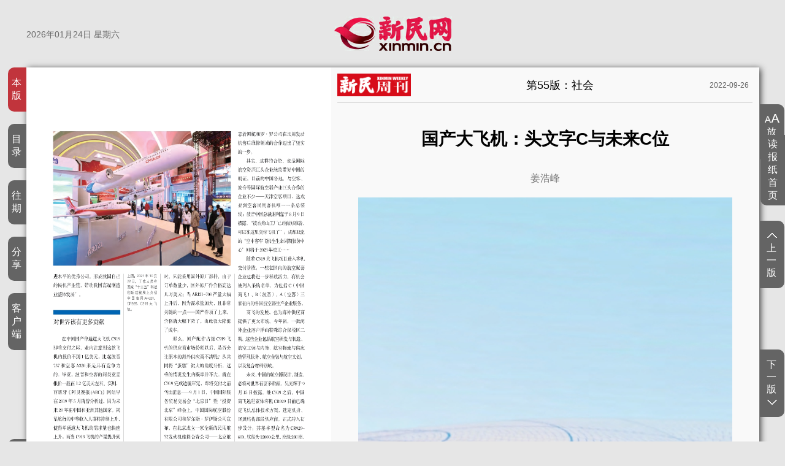

--- FILE ---
content_type: text/html; charset=utf-8
request_url: https://paper.xinmin.cn/html/xmzk/2022-09-26/55/29354.html
body_size: 16908
content:
<!-- 头部文件 start -->
<!doctype html>

<html lang="en">

<head>

  <meta charset="UTF-8">

  <title>国产大飞机：头文字C与未来C位 - 电子报详情页</title>

  <meta name="renderer" content="webkit">

  <meta http-equiv="X-UA-Compatible" content="IE=edge,chrome=1">

  <meta name="viewport" content="width=device-width, initial-scale=1, maximum-scale=1">

  <meta name="keywords" content="新民,新民网,新民晚报,新民晚报官网,数字报,新民数字报,新民网数字报,新民晚报数字报,新民周刊,东方体育日报,业主周刊,家庭周刊,"/>

  <meta name="description" content="新民网是新民晚报官方网站，强势新闻门户，以上海突发、财经、原创新闻为特色，采用文字、视频、播客、图片、直播等全媒体技术创新报道，另有当日新民晚报数字报纸和新民周刊数字杂志供应。"/>

  <meta name="apple-mobile-web-app-status-bar-style" content="black">

  <meta name="apple-mobile-web-app-capable" content="yes">

  <meta name="format-detection" content="telephone=no">

  <link rel="shortcut Icon" href="//image.xinmin.cn/favicon.ico">

  <link rel="stylesheet" href="/dianzibao/css/reset.css">

  <link rel="stylesheet" href="/dianzibao/css/app.css">

  <link rel="stylesheet" href="/dianzibao/css/jquery-ui.css">

  <link rel="stylesheet" href="/dianzibao/js/layui2/css/layui.css" media="all"/>

  <script type="text/javascript" src="/dianzibao/js/mapper.js"></script>

  <script type="text/javascript" src="/dianzibao/js/prototype.js"></script>

  <script src="//img0.xinmin.cn/web/xinmin/2018/js/jquery.min-2.2.4.js"></script>

  <script src="/dianzibao/js/jquery-ui.js"></script>

  <style>
  .ui-tooltip{background:#646464;border:2px solid #fff}.ui-tooltip{padding:10px 20px;color:white;border-radius:5px;font:bold 14px "Helvetica Neue",Sans-Serif;text-transform:uppercase;box-shadow:0 0 7px black;letter-spacing:1px}
  .gg-ding{width: 1195px;height: auto;overflow: hidden;zoom:1;clear:both;margin: 0 auto}
  /*20191102 by xyq*/
  .dzb-header-wrap{position: relative;}
  .dzb-header-wrap .back_home{position: absolute;display: block;width: 218px;height: 81px; left: 50%; top: 50%; margin-left: -109px; margin-top: -40px;}
  /*20191102 by xyq*/
  .newx-img-wrap {content:'';position: absolute;top:0;left:0;right:0;bottom:0;}
  </style>

</head>

<body>

<div class="gg-ding">
<!--Itsmore AdCode Start 20191024 by xyq-->
<!--Itsmore AdCode End-->
</div>

<header>

  <div class="dzb-header-wrap">

    <div class="dzb-date-wrap">2026年01月24日 星期六</div>

   

    <!--20191024 by xyq-->
    <a href="//www.xinmin.cn" target="_blank"  rel="noopener noreferrer" class="back_home"></a>
    <!--20191024 by xyq/-->

  </div>

</header>

<!-- 头图文件 end-->
<div class="dzb-enter-box dzb-enter-heng-box">
  <!--電子報導航-->
  <div class="dzb-enter-nav-box">
    <ul>
      <!-- 本版文件 start -->
      <li class="dzb-enter-nav-li active">
  <a href="javascript:;">本版</a>
  <div class="dzb-enter-nav-wrap dzb-enter-nav-benban-wrap hide">
    <div class="dzb-enter-opacity-box"></div>
    <div class="dzb-enter-wrap dzb-enter-benban-wrap">
      <h2>第55版：社会</h2>
      <div>
                <a href="/html/xmzk/2022-09-26/55/29354.html" title="国产大飞机：头文字C与未来C位">国产大飞机：头文字C与未来C位</a>
              </div>
    </div>
  </div>
</li>
      <!--本版文件 end-->

      <!-- 目录文件 start -->
      <li class="dzb-enter-nav-li">
  <a href="javascript:;">目录</a>
  <div class="dzb-enter-nav-wrap hide" style="width:auto;padding:10px;">
    <div class="dzb-enter-opacity-box"></div>
    <div class="dzb-enter-wrap dzb-enter-mulu-wrap">
            <div style="min-height:435px;overflow:hidden">
                    <div class="dzb-enter-mulu-wrap-nav">
            <a href='/html/xmzk/2022-09-26/1/29301.html' title="第1版:封面">第1页:封面</a>
          </div>
                    <div class="dzb-enter-mulu-wrap-nav">
            <a href='/html/xmzk/2022-09-26/3/29302.html' title="第3版:新民一周">第3页:新民一周</a>
          </div>
                    <div class="dzb-enter-mulu-wrap-nav">
            <a href='/html/xmzk/2022-09-26/6/29303.html' title="第6版:封面报道">第6页:封面报道</a>
          </div>
                    <div class="dzb-enter-mulu-wrap-nav">
            <a href='/html/xmzk/2022-09-26/7/29304.html' title="第7版:封面报道">第7页:封面报道</a>
          </div>
                    <div class="dzb-enter-mulu-wrap-nav">
            <a href='/html/xmzk/2022-09-26/8/29305.html' title="第8版:封面报道">第8页:封面报道</a>
          </div>
                    <div class="dzb-enter-mulu-wrap-nav">
            <a href='/html/xmzk/2022-09-26/9/29306.html' title="第9版:封面报道">第9页:封面报道</a>
          </div>
                    <div class="dzb-enter-mulu-wrap-nav">
            <a href='/html/xmzk/2022-09-26/10/29307.html' title="第10版:封面报道">第10页:封面报道</a>
          </div>
                    <div class="dzb-enter-mulu-wrap-nav">
            <a href='/html/xmzk/2022-09-26/11/29308.html' title="第11版:封面报道">第11页:封面报道</a>
          </div>
                    <div class="dzb-enter-mulu-wrap-nav">
            <a href='/html/xmzk/2022-09-26/12/29309.html' title="第12版:封面报道">第12页:封面报道</a>
          </div>
                    <div class="dzb-enter-mulu-wrap-nav">
            <a href='/html/xmzk/2022-09-26/13/29310.html' title="第13版:封面报道">第13页:封面报道</a>
          </div>
                    <div class="dzb-enter-mulu-wrap-nav">
            <a href='/html/xmzk/2022-09-26/14/29311.html' title="第14版:封面报道">第14页:封面报道</a>
          </div>
                    <div class="dzb-enter-mulu-wrap-nav">
            <a href='/html/xmzk/2022-09-26/15/29312.html' title="第15版:封面报道">第15页:封面报道</a>
          </div>
                    <div class="dzb-enter-mulu-wrap-nav">
            <a href='/html/xmzk/2022-09-26/16/29313.html' title="第16版:封面报道">第16页:封面报道</a>
          </div>
                    <div class="dzb-enter-mulu-wrap-nav">
            <a href='/html/xmzk/2022-09-26/17/29314.html' title="第17版:封面报道">第17页:封面报道</a>
          </div>
                    <div class="dzb-enter-mulu-wrap-nav">
            <a href='/html/xmzk/2022-09-26/18/29315.html' title="第18版:封面报道">第18页:封面报道</a>
          </div>
                    <div class="dzb-enter-mulu-wrap-nav">
            <a href='/html/xmzk/2022-09-26/19/29316.html' title="第19版:封面报道">第19页:封面报道</a>
          </div>
                    <div class="dzb-enter-mulu-wrap-nav">
            <a href='/html/xmzk/2022-09-26/20/29317.html' title="第20版:封面报道">第20页:封面报道</a>
          </div>
                    <div class="dzb-enter-mulu-wrap-nav">
            <a href='/html/xmzk/2022-09-26/21/29318.html' title="第21版:封面报道">第21页:封面报道</a>
          </div>
                    <div class="dzb-enter-mulu-wrap-nav">
            <a href='/html/xmzk/2022-09-26/22/29319.html' title="第22版:封面报道">第22页:封面报道</a>
          </div>
                    <div class="dzb-enter-mulu-wrap-nav">
            <a href='/html/xmzk/2022-09-26/23/29320.html' title="第23版:封面报道">第23页:封面报道</a>
          </div>
                    <div class="dzb-enter-mulu-wrap-nav">
            <a href='/html/xmzk/2022-09-26/24/29321.html' title="第24版:封面报道">第24页:封面报道</a>
          </div>
                    <div class="dzb-enter-mulu-wrap-nav">
            <a href='/html/xmzk/2022-09-26/25/29322.html' title="第25版:封面报道">第25页:封面报道</a>
          </div>
                    <div class="dzb-enter-mulu-wrap-nav">
            <a href='/html/xmzk/2022-09-26/26/29323.html' title="第26版:封面报道">第26页:封面报道</a>
          </div>
                    <div class="dzb-enter-mulu-wrap-nav">
            <a href='/html/xmzk/2022-09-26/27/29324.html' title="第27版:封面报道">第27页:封面报道</a>
          </div>
                    <div class="dzb-enter-mulu-wrap-nav">
            <a href='/html/xmzk/2022-09-26/28/29325.html' title="第28版:封面报道">第28页:封面报道</a>
          </div>
                    <div class="dzb-enter-mulu-wrap-nav">
            <a href='/html/xmzk/2022-09-26/29/29326.html' title="第29版:封面报道">第29页:封面报道</a>
          </div>
                    <div class="dzb-enter-mulu-wrap-nav">
            <a href='/html/xmzk/2022-09-26/30/29327.html' title="第30版:封面报道">第30页:封面报道</a>
          </div>
                    <div class="dzb-enter-mulu-wrap-nav">
            <a href='/html/xmzk/2022-09-26/31/29328.html' title="第31版:封面报道">第31页:封面报道</a>
          </div>
                    <div class="dzb-enter-mulu-wrap-nav">
            <a href='/html/xmzk/2022-09-26/32/29329.html' title="第32版:广域/读家">第32页:广域/读家</a>
          </div>
                    <div class="dzb-enter-mulu-wrap-nav">
            <a href='/html/xmzk/2022-09-26/33/29330.html' title="第33版:广域/读家">第33页:广域/读家</a>
          </div>
                    <div class="dzb-enter-mulu-wrap-nav">
            <a href='/html/xmzk/2022-09-26/34/29334.html' title="第34版:广域/七日谈">第34页:广域/七日谈</a>
          </div>
                    <div class="dzb-enter-mulu-wrap-nav">
            <a href='/html/xmzk/2022-09-26/35/29335.html' title="第35版:广域/观察家">第35页:广域/观察家</a>
          </div>
                    <div class="dzb-enter-mulu-wrap-nav">
            <a href='/html/xmzk/2022-09-26/36/29336.html' title="第36版:广域/漫漫谈">第36页:广域/漫漫谈</a>
          </div>
                    <div class="dzb-enter-mulu-wrap-nav">
            <a href='/html/xmzk/2022-09-26/37/29337.html' title="第37版:广域/漫漫谈">第37页:广域/漫漫谈</a>
          </div>
                    <div class="dzb-enter-mulu-wrap-nav">
            <a href='/html/xmzk/2022-09-26/38/29338.html' title="第38版:广域/城与事">第38页:广域/城与事</a>
          </div>
                    <div class="dzb-enter-mulu-wrap-nav">
            <a href='/html/xmzk/2022-09-26/39/29340.html' title="第39版:广域/城与事">第39页:广域/城与事</a>
          </div>
                    <div class="dzb-enter-mulu-wrap-nav">
            <a href='/html/xmzk/2022-09-26/40/29341.html' title="第40版:世界这一周·人物">第40页:世界这一周·人物</a>
          </div>
                    <div class="dzb-enter-mulu-wrap-nav">
            <a href='/html/xmzk/2022-09-26/41/29342.html' title="第41版:世界这一周·人物">第41页:世界这一周·人物</a>
          </div>
                    <div class="dzb-enter-mulu-wrap-nav">
            <a href='/html/xmzk/2022-09-26/44/29343.html' title="第44版:文化">第44页:文化</a>
          </div>
                    <div class="dzb-enter-mulu-wrap-nav">
            <a href='/html/xmzk/2022-09-26/45/29344.html' title="第45版:文化">第45页:文化</a>
          </div>
                    <div class="dzb-enter-mulu-wrap-nav">
            <a href='/html/xmzk/2022-09-26/46/29345.html' title="第46版:文化">第46页:文化</a>
          </div>
                    <div class="dzb-enter-mulu-wrap-nav">
            <a href='/html/xmzk/2022-09-26/47/29346.html' title="第47版:文化">第47页:文化</a>
          </div>
                    <div class="dzb-enter-mulu-wrap-nav">
            <a href='/html/xmzk/2022-09-26/48/29347.html' title="第48版:文化">第48页:文化</a>
          </div>
                    <div class="dzb-enter-mulu-wrap-nav">
            <a href='/html/xmzk/2022-09-26/49/29348.html' title="第49版:文化">第49页:文化</a>
          </div>
                    <div class="dzb-enter-mulu-wrap-nav">
            <a href='/html/xmzk/2022-09-26/50/29349.html' title="第50版:社会">第50页:社会</a>
          </div>
                    <div class="dzb-enter-mulu-wrap-nav">
            <a href='/html/xmzk/2022-09-26/51/29350.html' title="第51版:社会">第51页:社会</a>
          </div>
                    <div class="dzb-enter-mulu-wrap-nav">
            <a href='/html/xmzk/2022-09-26/52/29351.html' title="第52版:社会">第52页:社会</a>
          </div>
                    <div class="dzb-enter-mulu-wrap-nav">
            <a href='/html/xmzk/2022-09-26/53/29352.html' title="第53版:社会">第53页:社会</a>
          </div>
                    <div class="dzb-enter-mulu-wrap-nav">
            <a href='/html/xmzk/2022-09-26/54/29353.html' title="第54版:社会">第54页:社会</a>
          </div>
                    <div class="dzb-enter-mulu-wrap-nav">
            <a href='/html/xmzk/2022-09-26/55/29354.html' title="第55版:社会">第55页:社会</a>
          </div>
                    <div class="dzb-enter-mulu-wrap-nav">
            <a href='/html/xmzk/2022-09-26/56/29355.html' title="第56版:碳达峰中和">第56页:碳达峰中和</a>
          </div>
                    <div class="dzb-enter-mulu-wrap-nav">
            <a href='/html/xmzk/2022-09-26/57/29356.html' title="第57版:碳达峰中和">第57页:碳达峰中和</a>
          </div>
                    <div class="dzb-enter-mulu-wrap-nav">
            <a href='/html/xmzk/2022-09-26/58/29357.html' title="第58版:碳达峰中和">第58页:碳达峰中和</a>
          </div>
                    <div class="dzb-enter-mulu-wrap-nav">
            <a href='/html/xmzk/2022-09-26/59/29358.html' title="第59版:碳达峰中和">第59页:碳达峰中和</a>
          </div>
                    <div class="dzb-enter-mulu-wrap-nav">
            <a href='/html/xmzk/2022-09-26/60/29359.html' title="第60版:碳达峰中和">第60页:碳达峰中和</a>
          </div>
                    <div class="dzb-enter-mulu-wrap-nav">
            <a href='/html/xmzk/2022-09-26/61/29360.html' title="第61版:碳达峰中和">第61页:碳达峰中和</a>
          </div>
                    <div class="dzb-enter-mulu-wrap-nav">
            <a href='/html/xmzk/2022-09-26/62/29361.html' title="第62版:碳达峰中和">第62页:碳达峰中和</a>
          </div>
                    <div class="dzb-enter-mulu-wrap-nav">
            <a href='/html/xmzk/2022-09-26/63/29362.html' title="第63版:碳达峰中和">第63页:碳达峰中和</a>
          </div>
                    <div class="dzb-enter-mulu-wrap-nav">
            <a href='/html/xmzk/2022-09-26/64/29363.html' title="第64版:碳达峰中和">第64页:碳达峰中和</a>
          </div>
                    <div class="dzb-enter-mulu-wrap-nav">
            <a href='/html/xmzk/2022-09-26/65/29364.html' title="第65版:碳达峰中和">第65页:碳达峰中和</a>
          </div>
                    <div class="dzb-enter-mulu-wrap-nav">
            <a href='/html/xmzk/2022-09-26/66/29365.html' title="第66版:碳达峰中和">第66页:碳达峰中和</a>
          </div>
                    <div class="dzb-enter-mulu-wrap-nav">
            <a href='/html/xmzk/2022-09-26/67/29366.html' title="第67版:碳达峰中和">第67页:碳达峰中和</a>
          </div>
                    <div class="dzb-enter-mulu-wrap-nav">
            <a href='/html/xmzk/2022-09-26/68/29367.html' title="第68版:碳达峰中和">第68页:碳达峰中和</a>
          </div>
                    <div class="dzb-enter-mulu-wrap-nav">
            <a href='/html/xmzk/2022-09-26/69/29368.html' title="第69版:碳达峰中和">第69页:碳达峰中和</a>
          </div>
                    <div class="dzb-enter-mulu-wrap-nav">
            <a href='/html/xmzk/2022-09-26/70/29369.html' title="第70版:健康">第70页:健康</a>
          </div>
                    <div class="dzb-enter-mulu-wrap-nav">
            <a href='/html/xmzk/2022-09-26/71/29370.html' title="第71版:健康">第71页:健康</a>
          </div>
                    <div class="dzb-enter-mulu-wrap-nav">
            <a href='/html/xmzk/2022-09-26/72/29371.html' title="第72版:健康">第72页:健康</a>
          </div>
                    <div class="dzb-enter-mulu-wrap-nav">
            <a href='/html/xmzk/2022-09-26/73/29372.html' title="第73版:健康">第73页:健康</a>
          </div>
                    <div class="dzb-enter-mulu-wrap-nav">
            <a href='/html/xmzk/2022-09-26/74/29373.html' title="第74版:专栏/南辕北辙">第74页:专栏/南辕北辙</a>
          </div>
                    <div class="dzb-enter-mulu-wrap-nav">
            <a href='/html/xmzk/2022-09-26/76/29374.html' title="第76版:专栏/九层塔">第76页:专栏/九层塔</a>
          </div>
                    <div class="dzb-enter-mulu-wrap-nav">
            <a href='/html/xmzk/2022-09-26/77/29375.html' title="第77版:专栏/花花世界">第77页:专栏/花花世界</a>
          </div>
                    <div class="dzb-enter-mulu-wrap-nav">
            <a href='/html/xmzk/2022-09-26/78/29376.html' title="第78版:艺术">第78页:艺术</a>
          </div>
                    <div class="dzb-enter-mulu-wrap-nav">
            <a href='/html/xmzk/2022-09-26/79/29378.html' title="第79版:读书">第79页:读书</a>
          </div>
                    <div class="dzb-enter-mulu-wrap-nav">
            <a href='/html/xmzk/2022-09-26/80/29380.html' title="第80版:影视">第80页:影视</a>
          </div>
                </div>
          </div>
  </div>
</li>
<script>
$('.dzb-enter-mulu-wrap-nav a').each(function(i,el){
  if(i>14 && i<=29){
    $('.dzb-enter-mulu-wrap').css({'width':'380px'});
  }else if(i>29 && i<=44){
    $('.dzb-enter-mulu-wrap').css({'width':'570px'});
  }else if(i>44 && i<=59){
    $('.dzb-enter-mulu-wrap').css({'width':'760px'});
  }else if(i>59 && i<=74){
    $('.dzb-enter-mulu-wrap').css({'width':'950px'});
  }else if(i>74){
    $('.dzb-enter-mulu-wrap').css({'width':'1140px'});
  }
});
</script>
      <!-- 目录文件 end-->

      <!-- 往期、分享、客户端文件 start -->
      <li class="dzb-enter-nav-li">

  <a href="javascript:;">往期</a>

  <div class="dzb-enter-nav-wrap dzb-enter-nav-date-wrap hide">

    <div class="dzb-enter-opacity-box"></div>

    <div class="dzb-enter-wrap dzb-enter-wangqi-wrap">

      <div>

        <div id="wangqi" class="dzb-date-box"></div>

      </div>

    </div>

  </div>

</li>

<li class="dzb-enter-nav-li">

	<a href="javascript:;">分享</a>

	<div class="dzb-enter-nav-wrap dzb-enter-nav-share-wrap hide">

	  <div class="dzb-enter-opacity-box dzb-enter-opacity-share-box"></div>

	  <div class="dzb-enter-share-wrap">

	    <div>

	      <!--<a href="javascript:;" title="微信分享" class="dzb-share-btn dzb-share-wx-btn" data-url=""></a>-->

	      <a href="javascript:;" title="新浪分享" class="dzb-share-btn dzb-share-xinlang-btn" onclick="shareTo('sina')"></a>

              <a href="javascript:;" title="QQ空间分享" class="dzb-share-btn dzb-share-qq-btn" onclick="shareTo('qzone')"></a>

	    </div>

	  </div>

	</div>

</li>

<li class="dzb-enter-nav-li">

	<a href="javascript:;">客户端</a>

	<div class="dzb-enter-nav-wrap dzb-enter-nav-erweima-wrap hide">

	  <div class="dzb-enter-opacity-box dzb-enter-opacity-share-box"></div>

	  <div class="dzb-enter-erweima-wrap">

	    <div>

	      <img src="/dianzibao/images/xinmin_erweima.png" alt="" class="dzb-enter-erweima-box">

	    </div>

	  </div>

	</div>

</li>

<li class="dzb-enter-nav-li dzb-history-btn">

  	
  	<a href="//xmzk.xinmin.cn/html/2018-12/31/node_1.htm" target="_blank"  rel="noopener noreferrer">历史数据</a>

  	
</li>
      <!-- 往期、分享、客户端文件 end-->      
    </ul>
  </div>
  <!--電子報紙-->
  <div class="layui-row">
    <div class="dzb-heng-img-wrap layui-col-xs5">
      <div class="dzb-heng-img">
        <img class="mapper iopacity50 icolorcc6666 noborder" useMap="#PagePicMap" src="//img1.xinmin.cn/xmzk/2022-09-26/page_550926.jpg"
             id="page_img">
        <map id="PagePicMap" name="PagePicMap">
                    
         
          <area shape='polygon' xy='[{"x":"104","y":"278"},{"x":"1587","y":"278"},{"x":"1587","y":"2066"},{"x":"104","y":"2066"}]'  coords='' alt='国产大飞机：头文字C与未来C位' href='/html/xmzk/2022-09-26/55/29354.html' title='国产大飞机：头文字C与未来C位'>
                  </map>
      </div>
    </div>
    <!--電子報詳情-->
    <div class="dzb-enter-info-box dzb-heng-info-box layui-col-xs7">
      
      <div class="dzb-enter-banmian-box">
        <div class="dzb-banmian-logo-box">
                    <img src="/dianzibao/images/zhoukan.png" alt="" class="dzb-banmian-logo" width="120" height="37">
                  </div>
        <span class="dzb-banmian-title">第55版：社会</span>
        <span class="dzb-banmian-date">2022-09-26</span>
      </div>
      <div class="dzb-enter-desc-box dzb-enter-heng-desc-box">
        <span class="dzb-special-title-box"></span>
        <h2 class="dzb-title-box">国产大飞机：头文字C与未来C位</h2>
        <span class="dzb-sub-title-box"></span>
        <span class="dzb-author-box">姜浩峰</span>
        <p class="dzb-img-box">
                    
            <img src="//img1.xinmin.cn/xmzk/2022-09-26/500926_p11.jpg" alt="">
            <p style="padding: 3px">下图：C919飞机首次降落在北京首都国际机场。</p>
                      
            <img src="//img1.xinmin.cn/xmzk/2022-09-26/510926_p2.jpg" alt="">
            <p style="padding: 3px"></p>
                      
            <img src="//img1.xinmin.cn/xmzk/2022-09-26/520926_p22.jpg" alt="">
            <p style="padding: 3px"></p>
                      
            <img src="//img1.xinmin.cn/xmzk/2022-09-26/530926_p12.jpg" alt="">
            <p style="padding: 3px">上图：9月19日，两架国产C919客机停靠在北京首都国际机场停机坪。</p>
                      
            <img src="//img1.xinmin.cn/xmzk/2022-09-26/540926_p18.jpg" alt="">
            <p style="padding: 3px">左图：9月6日，湖北省襄阳市，吴光辉（右一）进行转场训练前准备。</p>
                      
            <img src="//img1.xinmin.cn/xmzk/2022-09-26/550926_p13.jpg" alt="">
            <p style="padding: 3px">上图：2021年10月22日，工作人员在国家“十三五”科技创新成就展上介绍中国商用ARJ21、CR929、C919大  飞机。</p>
                    </p>
        <p class="dzb-desc-box">    中国商飞已完成C919大飞机取证前的试飞任务，今年内将取得民航的适航证，并交付给首家客户东航。<br/><br/>    主笔｜姜浩峰<br/><br/>    “传统设计方法很难满足未来飞机发展需要，引入人工智能后，计算结果相当，花费时间为传统超算的1/20—1/30。”9月15日，在2022世界设计之都大会开幕式上，吴光辉如此说。这位中国工程院院士、中国商用飞机有限责任公司（以下简称“中国商飞”）首席科学家、C919 大型客机系列型总设计师同时披露，中国商飞已完成C919大飞机取证前的试飞任务，今年内将取得民航的适航证，并交付给首家客户东航。<br/><br/>    从吴光辉的话中不难看出，国产大飞机C919终于临近交付。而这款头文字C的单通道大飞机，未来是否有机会与头文字B的波音737、头文字A的空客A-320相媲美，共同分享更大的市场蛋糕呢？如吴光辉所言，引入人工智能之后的中国飞行器设计，是否会加快进度，给人以更大惊喜呢？<br/><br/>    得到的“蛋糕”有多大<br/><br/>    9月13日，两架C919飞机——编号分别为B-001F和B-001J，于9时6分和9时40分从上海浦东国际机场相继起飞，分别于10时51分和11时24分到达北京首都国际机场。此际，有媒体就报道称，“按照目前的计划，年底前首架机也将交付给第一家运营商中国东方航空股份有限公司，而东航方面可能会将新机首次投入运营的时间放在2023年第一季度”。<br/><br/>    这样的判断是有依据的。今年5月10日晚间，上市公司东方航空发布公告称，将拟向不超过35名特定投资者非公开发行股票，募集资金总额不超过150亿元，其中控股股东中国东航集团拟认购不低于50亿元。<br/><br/>    这笔钱用来派什么用场呢？《新民周刊》记者注意到，其中105亿元将用于引进38架飞机项目，其他近45亿元拟用于补充流动资金。东航表示，这次募集资金，“为公司业务发展提供坚实保障，同时响应国产大飞机国家战略，提升航空载运能力，改善资本结构，提高抗风险能力和财务稳健性”。<br/><br/>    单看东航本次宣布引进的38架预计2022年至2024年交付的飞机，就能看出何谓“响应国产大飞机国家战略”——这38架飞机中，超过七成为国产飞机，其中4架国产大飞机C919、24架国产支线飞机ARJ21-700。C919飞机单价也首次披露——其目录单价为0.99亿美元，以当时1美元兑换6.6元人民币换算，则为6.53亿元人民币。尽管此后人民币比美元汇率有所浮动，但业界相信，根据惯例，中国商飞与东航之间的协议中是约定了支付方式的。<br/><br/>    且看东航2021年年报，又能看出端倪——计划2022年、2023年持续引进双通道宽体大飞机波音787、空客A350，两者相加有18架之多。而在与C919机型大小、载客量、航程上比较接近的飞机中，将退出17架波音737飞机，而无新引进该机型。倒是空客A320——既有退出11架，又有引进35架。<br/><br/>    比之35架空客来，东航第一步引进的C919飞机，数量上并不算大，可毫无疑问，已经挤进了原本波音、空客所占领的单通道飞机市场。<br/><br/>    记者从中国商飞网站上看到，2021年，中国东航与中国商飞签署了首批5架C919大型客机购机合同。而东航的公告只显示了4架C919的交付。那么，中国商飞网站上的“5架”和东航公告里的“4架”是否一回事？是否有出入呢？民航专家林智杰表示：“中国东航5月份募资引进的38架飞机不是新订单，是因募资需写明用途，将已经下单尚未交付的飞机列出。根据中国东航已披露的机队规划与采购合同，此次募资引进的ARJ21-700飞机与C919飞机数量均在采购范畴内。”如此看来，东航称即将交付的4架C919飞机，是与商飞签订的5架机购机合同的一部分。至于第5架C919何时交付，有待披露。而未来，东航必将购入更多C919飞机。东航新近披露的半年报显示， 2023年将再引进4架C919飞机就是证明。<br/><br/>    从此前情况看——东航引入中国商飞设计制造的ARJ21飞机后，主要给东航旗下的一二三航空运营。截至2021年末，一二三航空共运营ARJ21机型飞机合计7架。当新增的24架ARJ21-700飞机到货后，意味着一二三航空机队规模增长约三倍。东航如此扩充一二三航空的机队，并非无的放矢。从机场建设的进程看，近年来我国新建机场多位于中西部地区及东部地区中小型城市。我国民航十四五规划明确，至2025年我国民航机场数量将达到270个，新建机场仍主要集中于中西部地区及东部地区中小型城市，进一步推升支线航空市场发展空间。亦有研究报告显示，2022年夏秋航季，全国支线机场周计划航班量超过2.4万架次，同比增长11.2%，航空公司持续在支线机场投放运力，对支线飞机的需求在增加。<br/><br/>    C919飞机市场前景同样可看好。这款单通道大型客机，座级158座至168座，比ARJ21-700高约一倍；航程约4000公里，比ARJ21-700略远。如果某个支线航班客流量大，大可以用C919机型替代ARJ21-700。C919的用途当然不止如此。据悉，东航计划将首批获得的C919客机交由其上海总部基地接管运营，并率先投入上海、北京、昆明、西安四大核心城市，广州、深圳、成都、厦门、南京、杭州、青岛、武汉八大关键市场的运营之中。<br/><br/>    航空专家肖治垣在《中国民航运输业的未来》一文中分析称，“‘十四五’期间，要全力构建以骨干网、基础网为支撑的国内航线网络”。相应来说，150座级的飞机之需求是非常大的。这也是东航引进飞机中，以单品来看，空客A320引进数量最多的原因。而未来，随着C919机型逐渐成熟，其用途更广。肖治垣称，接下来中国民航产业将深耕东南亚和东北亚市场，稳步拓展西亚、中亚、南亚等市场，构建周边航空运输圈。同时有序提升共建“一带一路”六大国际经济合作走廊航线网络的通达性，其包括新亚欧大陆桥、中蒙俄、中国—中亚—西亚、中国—中南半岛、中巴和孟中印缅等航线网络。这些“空中丝绸之路”的建设，很可能是C919飞出国门的第一步。<br/><br/>    中国商飞网站显示，当前C919飞机累计拥有28家客户815架订单。其中国航、东航、南航三大航订单数量共60架，国内航司方面包括海南航空、四川航空、河北航空、幸福航空，还包括国内18家航空租赁公司。C919还获得了德国普仁航空、泰国都市航空两家国外航司以及一家国外航空租赁公司美国GECAS公司的订单。同时有消息称，中国商飞已为C919飞机向欧洲航空安全局（EASA）提出适航申请，为潜在的出口订单做准备，并获得了EASA的受理。<br/><br/>    资本市场对C919飞机的市场前景是相当看好的。在两架C919飞赴北京以后，9月13日午后，国产大飞机概念股拉升上行，通达股份、润贝航科、立航科技涨停，航亚科技涨逾8%，炼石航空、楚江新材、航发科技等个股集体上涨……<br/><br/>    打开大产业链空间<br/><br/>    “2022年，大飞机项目将由研制阶段逐步转入产业化阶段。”今年2月7日，中国商飞董事长贺东风在公司干部大会上表示，“当前任务叠加、矛盾交织、形势紧迫，无论遇到什么困难，都要坚持把大飞机搞上去，要保持战略定力，用战略上的坚定性应对环境的不确定性。”<br/><br/>    环境的不确定性确实真实存在。譬如此后的上海疫情封控情况。特别是中国商飞型号副总设计师、复材中心副主任孟庆功在抗疫期间过劳去世。<br/><br/>    但总体上，C919飞机项目在上海疫情封控期间也在推进。5月14日6时52分,编号为B-001J的C919飞机从上海浦东机场第4跑道起飞,于9时54分安全降落。当时新华社评论称，这“标志着中国商飞公司即将交付首家用户的首架C919大飞机首次飞行试验圆满完成”。当9月13日，此架飞机与编号为B-001F的同型机一起飞赴北京首都国际机场的时候，国海证券分析称，中国民用飞机的万亿级的产业链或逐渐打开。<br/><br/>    从产业链角度来分析，大型客机的产业链长度长、复杂度高，将制造环节进行价值拆分之后就能看到，机体制造、发动机、机载设备分别占比30%—35%、20%—25%、25%—30%，其余系统如内饰等占比10%—15%。单以C919飞机为例，其不仅仅是主制造商中国商飞一家在产业链里扑腾。譬如中国航空工业集团主要参与飞机的机械制造环节，如C919的机身由洪都、成飞、西飞、航天海鹰等制造，其中机头部件是由中航工业成飞民机生产等。<br/><br/>    C919的总装放在上海飞机制造有限公司。该公司前身为上海飞机制造厂，曾研制我国第一款大客机运—10。1985年，上海航空工业公司与美国麦道公司签订协议，合作生产MD—82大型客机，首架飞机于1987年7月交付使用，前后交付了20多架。2018年9月，时任中国商飞公司系统工程专业总师、C919飞机需求管理系统设计师李浩敏曾在重庆科技馆举办的“我叫中国造”科技·人文大讲坛上讲述到这段往事。李浩敏回忆，1984年，上海汽车制造厂与德国大众成立合资企业，开启了桑塔纳模式。“航空工业也希望飞机领域能借鉴这种模式，他们选择的合作方是美国麦道公司，试图把麦道的MD—82飞机引入中国生产，打造成民航业的桑塔纳。”虽然后来，麦道被波音兼并，上海麦道项目没有像桑塔纳那样成为一种工业商业领域的奇迹，但其本身也为中国的大飞机项目保存了一些血脉、技术积累。<br/><br/>    早在中国商飞将总部设在上海之初，《新民周刊》记者就曾了解到，正是基于上海的这些基础和经验，国家在产业布局时才将商用大飞机项目总部落子上海。“但即便那时候——C919立项之初的2009年，据称国产化率目标仅为10%。”航空业观察者张仲麟说，“其中一个很大的原因在于——当时的国内航空制造业还是较为薄弱的。撑不起整个大飞机的产业链。连最为基础的铆钉都要到2013年才获得适航认证可以在C919上使用，而时至今日情况又发生了很大的变化。”确实，如果回看2009年的时候，中国尽管早已具备了门类较为齐全的工业体系，还是排名美国、日本之后的世界第三经济体。可当时，中国的高铁网络还远未发达，动车组还主要依靠引进技术生产；中国造船工业也还没有完全起来，譬如大型邮轮制造，还几乎没有启动；中国自主品牌的汽车也不似如今这样实现了规模化出口。一如高铁上马带动了中国高铁技术的进步、家用汽车的普及带动了国产汽车的增多，因为C919大飞机项目的立项、建设，也带动了产业链的发展。<br/><br/>    譬如轮胎——长期以来，国内航空轮胎市场长期被欧美日企业所占据，如：法国的米其林、日本的普利司通、英国的邓禄普、美国的固特异。记者在一份早期的C919供应商名单里看到来自美国的霍尼韦尔的轮胎。但如今，昊华科技在2021年12月应对投资者问询中证实，其下属的曙光院参与了C919的轮胎国产化研制。也由此确定了C919下一步会有国产化轮胎。<br/><br/>    张仲麟认为：“国产的不行的时候，就只能用国外的。但国外厂商如果想参与C919项目，就得进行合资。而国内产品如果能满足要求。那就进入供应商清单，让C919用上国产部件。”<br/><br/>    在C919飞机即将交付之际，中航证券分析称，“民机领域未来长期的投资机会在于国产化提升空间较大的领域，如高端加工、动力系统、机载系统等，通过吸收转化国内外先进技术及自主研发，伴随着国产大飞机产业的成长和壮大，在这些领域，国内会诞生一批具有国际先进水平的优秀公司，形成我国自己的民机产业链，带动我国高端制造业整体发展”。<br/><br/>    对世界该有更多贡献<br/><br/>    在中国国产单通道大飞机C919即将交付之际，业内注意到这款飞机的报价不到1亿美元，比起波音737和空客A320来是具有竞争力的。毕竟，波音和空客的同类竞品报价一般在1.2亿美元左右。实则，西班牙《阿贝赛报(ABC)》网站早在2019年5月就曾分析过，因为未来20年在中国和亚洲其他国家，渴望旅行的中等收入人群将持续上升，使得单通道大飞机的需求量也快速上升。而当C919飞机的产量提升到一定规模，其售价还有可能进一步下降。<br/><br/>    以ARJ21-700的发动机反推支架为例，就能说明这一情况为何会发生。在ARJ21-700早期产量较少时，只能采用国外原厂部件，由于订单数量少，国外原厂件价格高达几万美元；当ARJ21-700产量大幅上升后，因为需求量加大，且非常关键的一点——国产件顶了上来，价格就大幅下降了。由此极大降低了成本。<br/><br/>    那么，国产配件占据C919飞机的供应商市场份额以后，是否会让原本的海外供应商不满呢？从共同将“蛋糕”做大的角度分析，这样的情况发生的概率并不大。就在C919完成适航审定，即将交付之前传出消息——9月1日，中国国际服务贸易交易会“北京日”暨“投资北京”峰会上，中国国际航空股份有限公司和罗尔斯·罗伊斯公司宣布，在北京成立一家全新的民用航空发动机维修合资公司——北京航空发动机维修有限公司（英文简称BAESL）。BAESL是罗尔斯·罗伊斯公司全球维修网络的中国大陆第一家、全球第四家遄达系列民用涡扇发动机合资维修公司，其组建标志着国航和罗·罗公司在民用发动机售后维修领域的合作迈出了坚实的一步。<br/><br/>    其实，这样的合资，也是国际航空资深巨头企业继续看好中国的明证。目前的中国各地，与空客、波音等国际航空器产业巨头合作的企业不少——天津空客项目，达成亚洲空客民用客机唯一一条总装线；波音中国总裁谢利嘉于8月9日披露，“波音舟山工厂已经做好准备，可以在这里交付飞机了”；成都双流的“空中客车飞机全生命周期服务中心”则将于2023年竣工……<br/><br/>    随着C919大飞机项目进入客机交付阶段，一些在国内的航空配套企业也将进一步释放活力，有机会被列入采购名单，为包括C（中国商飞）、B（波音）、A（空客）三家在内的各国航空器生产企业服务。<br/><br/>    商飞的发展，也为海外供应商提供了更大市场。今年初，一批海外企业落户洋山特殊综合保税区二期。这些企业包括航空研发与制造、航空工装与内饰、航空物流与供应链管理服务、航空金融与航空文创，以及复合材料领域。<br/><br/>    未来，中国的航空器设计、制造，必将对世界有更多贡献。吴光辉于9月15日披露，继C919之后，中国商飞远程宽体客机CR929目前已确定飞机总体技术方案，选定机身、尾翼结构部段供应商，正式转入初步设计。其基本型命名为CR929-600，航程为12000公里，座级280座。此外还有缩短型和加长型，分别命名为CR929-500和CR929-700。而未来，引入人工智能的中国飞行器设计，会带给世界什么样的新贡献，亦值得期待……<br/><br/>    C919/7年历程<br/><br/>    C919大型客机从总装下线到完成取证试飞耗时近7年。<br/><br/>    2015年11月2日<br/><br/>    C919首架机在浦东基地正式总装下线。<br/><br/>    2016年12月25日<br/><br/>    C919飞机首架机交付试飞中心。<br/><br/>    2017年5月5日<br/><br/>    C919大型客机在上海首飞，随后在同年11月10日从上海转场西安阎良，正式开展后续试飞取证试验工作。<br/><br/>    2017年12月17日<br/><br/>    第二架C919飞机在上海浦东国际机场完成首次飞行。<br/><br/>    2018年3月24日<br/><br/>    C919飞机102架机(C919第二架机)顺利完成第五次试飞，并于2018年7月12日转场东营试飞基地。<br/><br/>    2019年10月24日<br/><br/>    C919大型客机105架机(C919第五架机)完成首次试验飞行。<br/><br/>    2020年2月23日<br/><br/>    C919大型客机106架机转场东营试飞。<br/><br/>    从2022年7月开始<br/><br/>    全国多个机场都出现了国产大飞机C919的身影。7月4日C919落地烟台市蓬莱国际机场；7月5日，C919首次在雨中的郑州机场完成起降；7月7日12时01分，国产大飞机C919在武汉天河机场落地；7月8日，C919先后在桂林机场、北海机场进行功能和可靠性试飞任务；7月12日，C919首航北京大兴国际机场。<br/><br/>    2022年8月1日<br/><br/>    C919完成取证试飞。<br/><br/>    （据中国新闻网）<br/><br/></p>
      </div>
    </div>
  </div>
  <!--功能按钮-->
      <div class="dzb-multi-btn-box">
        <p class="dzb-multi-zoomOut dzb-multi-btn-hover"><a href="javascript:;"><img src="/dianzibao/images/btn_A.png"

                                                                                     alt="">放大</a></p>

<p class="dzb-multi-zoomIn dzb-multi-btn-hover hide"><a href="javascript:;"><img src="/dianzibao/images/btn_A.png" alt="">缩小</a>

</p>

<p class="dzb-multi-prev dzb-multi-btn-hover"><a href="javascript:;" id="prepage"><img src="/dianzibao/images/prev.png" alt="">上一版</a>

</p>

<p class="dzb-multi-next dzb-multi-btn-hover"><a href="javascript:;" id="nextpage">下一版<img src="/dianzibao/images/next.png" alt=""></a>

</p>


<p class="dzb-multi-download"><a href="//img1.xinmin.cn/xmzk/2022-09-26/550926.pdf" target="_blank"  rel="noopener noreferrer">下载</a></p>

</else>

      </div>
</div>
<footer class="dzb-copytight-box">新民晚报官方网站 xinmin.cn ©2019 All rights reserved Tech-4-4</footer>
<div class="dzb-multi-index"><p class="dzb-multi-btn-hover"><a href="//paper.xinmin.cn">读报纸首页</a></p>
</div>
<script type="text/javascript" src="/dianzibao/js/layui2/layui.js"></script>
<script src="/dianzibao/js/common.shuzibao.js"></script>
<script>
  function shareTo(stype){
    let ftit = '';
    let flink = '';
    let fdesc = '';
    let lk = '';
    //获取文章标题
    ftit = $('.dzb-title-box').text();
    //获取网页中内容的第一张图片
    flink = $('.dzb-img-box img').eq(0).attr('src');
    fdesc = $('.dzb-desc-box').text();
    if(typeof flink == 'undefined'){
      flink='';
    }

    
    //qq空间接口的传参
    if(stype=='qzone'){
		if(flink == ''){
		  lk = '//image0.xinmin.cn/template/app/images/xinmin300.png';
		}else{
		  lk = flink;
		}
      window.open('http://sns.qzone.qq.com/cgi-bin/qzshare/cgi_qzshare_onekey?url='+document.location.href+'&title='+ftit+'&pics='+lk+'&desc='+fdesc,'','width=700, height=680, top=0, left=0, toolbar=no, menubar=no, scrollbars=no, location=yes, resizable=no, status=no');
    }
    //sina接口的传参
    if(stype=='sina'){
		if(flink == ''){
		  lk = '//image0.xinmin.cn/template/app/images/xinmin300.png';
		}else{
		  lk = flink;
		}
      window.open('http://service.weibo.com/share/share.php?searchPic=false&url='+document.location.href+'&title='+ftit+'&pic='+lk,'','width=700, height=680, top=0, left=0, toolbar=no, menubar=no, scrollbars=no, location=yes, resizable=no, status=no');
    }
  }
  layui.config({
    base: "js/"
  }).use('laydate', function () {
    const layer = parent.layer === undefined ? layui.layer : parent.layer,form = layui.form;
    const laydate = layui.laydate;
    laydate.render({
      elem: '#wangqi',
      showBottom: false,
      position: 'static',
      format: 'yyyy-MM-dd',
      ready:function(date){
        $('.layui-laydate-content tr td').addClass('laydate-disabled');
        const elem = $(this.elemCont);
        $.ajax({
          url:"//paper.xinmin.cn/index/api.Getdate/index",
          cache:"false",
          data:{'name':'xmzk'},
          type:"POST",
          dataType:"json",
          success:function(data){
            if(data.status == 1){
              const dateArr = data.msg;
              for(let i=0;i<dateArr.length;i++){
                elem.find('td[lay-ymd="'+dateArr[i].day+'"]').removeClass('laydate-disabled').addClass('ky-layui-this');
              }
            }else{
              
            }
          },error:function(msg){
            
          }
        });
      },
      change: function(value, date, endDate){
        $('.layui-laydate-content tr td').addClass('laydate-disabled');
        const elem = $(this.elemCont);
        $.ajax({
          url:"//paper.xinmin.cn/index/api.Getdate/index",
          cache:"false",
          data:{'name':'xmzk','post_date':date[0]},
          type:"POST",
          dataType:"json",
          success:function(data){
            if(data.status == 1){
              const dateArr = data.msg;
              for(let i=0;i<dateArr.length;i++){
                elem.find('td[lay-ymd="'+dateArr[i].day+'"]').removeClass('laydate-disabled').addClass('ky-layui-this');
                
              }
            }else{
              
            }
          },error:function(msg){
            
          }
        });
      },
      done: function (value, date, endDate) {
        $.ajax({
          url:"//paper.xinmin.cn/index/api.Getdate/index",
          cache:"false",
          data:{'name':'xmzk','post_date':date[0]},
          type:"POST",
          dataType:"json",
          success:function(data){
            if(data.status == 1){
              
              // window.location.href = "/index/xmzk/getdetailbypagenum.html?name=xmzk&pageNum=1&pageday=" + date[0];
              window.location.href = "/html/xmzk/"+ date[0]+"/1.html";
            }else{
              
            }
          },error:function(msg){
            
          }
        });
      }
    });
  });
  $('#dzb-wx').hover(function () {
    const that = this;
    layui.use('layer', function () {
      const layer = layui.layer;
      layer.config({
        extend: 'skin/myskin/style.css',
        skin: 'dzb-erweima-box'
      });
      layer.tips('下', that, {
        tips: [3, '#fff'],
        time: 0,
        content: ['<img src="//image0.xinmin.cn/template/www.xinmin.cn/201310/images/xmwb.jpg" />', '.dzb-icon']
      });
    });
  }, function () {
    layer.closeAll('tips');
  });

  $(function () {
    //*** 上一篇 start ***//
    // $("#prepage").bind('click',function(){
    //   $.ajax({
    //     url:"/index/xmzk/checkprepageornextpage.html",
    //     cache:"false",
    //     data:{'name':"xmzk",'pageNum':"55",'pageday':"2022-09-26",'id':29354,'prepage':1},
    //     type:"POST",
    //     dataType:"json",
    //     success:function(data){
          
    //       if(data.status ==1)
    //       {
    //         location.href = data.message;            
    //       }
    //       else
    //       {
    //         layui.use('layer', function(){
    //           var layer = layui.layer;
    //           layer.msg(data.message,{time:2000,icon:5});
    //         });
    //       } 
    //     },
    //     error:function(msg){
    //       alert("服务器断开，请重新操作");     
    //     }
    //   });
    // })
    //*** 上一篇 end ***//    
    //*** 下一篇 start ***//    
    // $("#nextpage").bind('click',function(){
    //   $.ajax({
    //     url:"/index/xmzk/checkprepageornextpage.html",
    //     cache:"false",
    //     data:{'name':"xmzk",'pageNum':"55",'pageday':"2022-09-26",'id':29354,'nextpage':1},
    //     type:"POST",
    //     dataType:"json",
    //     success:function(data){
          
    //       if(data.status ==1)
    //       {
    //         location.href = data.message;
    //       }
    //       else
    //       {
    //         layui.use('layer', function(){
    //           var layer = layui.layer;
    //           layer.msg(data.message,{time:2000,icon:5});
    //         });
    //       }         
    //     },
    //     error:function(msg){
    //       alert("服务器断开，请重新操作");     
    //     }
    //   });
    // })
    //*** 下一篇 end ***//
    
    //*** 上一版 start ***//  
    $("#prepage").bind('click',function(){
      $.ajax({
        url:"/index/xmzk/checkprepagenumornextpagenum.html",
        cache:"false",
        data:{'name':"xmzk",'pageNum':"55",'pageday':"2022-09-26",'prepage':1},
        type:"POST",
        dataType:"json",
        success:function(data){
          
          if(data.status ==1)
          {
            location.href = data.message;
          }
          else
          {
            layui.use('layer', function(){
              var layer = layui.layer;
              layer.msg(data.message,{time:2000,icon:5});
            });
          }         
        },
        error:function(msg){
          alert("服务器断开，请重新操作");     
        }
      });
    })
    //*** 上一版 end ***//
    //*** 下一版 start ***//  
    $("#nextpage").bind('click',function(){
      $.ajax({
        url:"/index/xmzk/checkprepagenumornextpagenum.html",
        cache:"false",
        data:{'name':"xmzk",'pageNum':"55",'pageday':"2022-09-26",'nextpage':1},
        type:"POST",
        dataType:"json",
        success:function(data){
          
          if(data.status ==1)
          {
            location.href = data.message;
          }
          else
          {
            layui.use('layer', function(){
              var layer = layui.layer;
              layer.msg(data.message,{time:2000,icon:5});
            });
          }         
        },
        error:function(msg){
          alert("服务器断开，请重新操作");     
        }
      });
    })
    //*** 下一版 end ***//    

    $('area').tooltip({
      track: true,
    });
    const mapWidth = $("#page_img").width();
    const mapHeight = $("#page_img").height();
    const pageWidth = 1680;
    const pageHeight = 2175;
    const widthRatio = mapWidth / pageWidth;
    const heightRatio = mapHeight / pageHeight; 

    $("#PagePicMap area").each(function (j) {
      const obj = $(this);
      let coords = "";
      const xy = obj.attr("xy");
      if (xy) {
        let jsonArr = null;
        try {
          jsonArr = JSON.parse(xy);
        } catch (e) {
          jsonArr = eval("(" + xy + ")");
        }
        for (let i = 0; i < jsonArr.length; i++) {
          const point = jsonArr[i];
          let x = point.x * widthRatio;
          x = Math.round(x * 100) / 100;
          let y = point.y * heightRatio;
          y = Math.round(y * 100) / 100;
          coords += x + "," + y + ",";
        }
        if (coords.length > 0) {
          coords = coords.substring(0, coords.length - 1);
        }
        obj.attr("coords", coords);
        obj.removeAttr("xy");
      }
    });
  });
</script>
<!--统计代码-->
  <!-- 流量统计代码 start-->
<div style="display:none">
    <!--百度统计-->
    <script type="text/javascript">
    var _bdhmProtocol = (("https:" == document.location.protocol) ? " https://" : " http://");
    document.write(unescape("%3Cscript src='" + _bdhmProtocol + "hm.baidu.com/h.js%3F8ab7263c9280868f0c3ef17366bf585a' type='text/javascript'%3E%3C/script%3E"));
    </script>
    <!--百度统计-->
    <!--cnzz统计代码 start-->
    <script type="text/javascript">
    var cnzz_protocol = (("https:" == document.location.protocol) ? " https://" : " http://");
    document.write(unescape("%3Cspan id='cnzz_stat_icon_1253710412'%3E%3C/span%3E%3Cscript src='" + cnzz_protocol + "w.cnzz.com/q_stat.php%3Fid%3D1253710412' type='text/javascript'%3E%3C/script%3E"));
    </script>
    <!--cnzz统计代码 end-->
    
 <script type="text/javascript">
     var _xinminaq = _xinminaq || [];_xinminaq.push('t5=','t6=');(function() {var u = "//tongji.xinmin.cn/";var d=document, g=d.createElement('script'), s=d.getElementsByTagName('script')[0];g.type='text/javascript'; g.src=u+'stat-p-1.0.1.min.js'; s.parentNode.insertBefore(g,s);})();
</script>
</div>
<!-- 流量统计代码 end-->
  <!--/统计代码-->
</body>
</html>


--- FILE ---
content_type: text/css
request_url: https://paper.xinmin.cn/dianzibao/js/layui2/css/modules/laydate/default/laydate.css?v=5.0.9
body_size: 2352
content:
/**
 
 @Name: laydata
 @Author: 贤心
 
 **/
html #layuicss-laydate{display:none;position:absolute;width:1989px;}

/* 初始化 */
.layui-laydate *{margin:0;padding:0;}

/* 主体结构 */
.layui-laydate,.layui-laydate *{box-sizing:border-box;}
.layui-laydate{position:absolute;z-index:66666666;margin:5px 0;border-radius:2px;font-size:14px;-webkit-animation-duration:0.3s;animation-duration:0.3s;-webkit-animation-fill-mode:both;animation-fill-mode:both;}
.layui-laydate-main{width:230px;}
.layui-laydate-header *,.layui-laydate-content td,.layui-laydate-list li{transition-duration:.3s;-webkit-transition-duration:.3s;}
@-webkit-keyframes laydate-upbit{

  /* 微微往上滑入 */
  from{-webkit-transform:translate3d(0,20px,0);opacity:0.3;}
  to{-webkit-transform:translate3d(0,0,0);opacity:1;}
}
@keyframes laydate-upbit{
  from{transform:translate3d(0,20px,0);opacity:0.3;}
  to{transform:translate3d(0,0,0);opacity:1;}
}
.layui-laydate{-webkit-animation-name:laydate-upbit;animation-name:laydate-upbit;}
.layui-laydate-static{position:relative;z-index:0;display:inline-block;margin:0;-webkit-animation:none;animation:none;}

/* 展开年月列表时 */
.laydate-ym-show .laydate-prev-m,.laydate-ym-show .laydate-next-m{display:none!important;}
.laydate-ym-show .laydate-prev-y,.laydate-ym-show .laydate-next-y{display:inline-block!important;}
.laydate-ym-show .laydate-set-ym span[lay-type="month"]{display:none!important;}

/* 展开时间列表时 */
.laydate-time-show .layui-laydate-header .layui-icon,.laydate-time-show .laydate-set-ym span[lay-type="year"],.laydate-time-show .laydate-set-ym span[lay-type="month"]{display:none!important;}

/* 头部结构 */
.layui-laydate-header{position:relative;line-height:30px;padding:10px 38px 0px;}
.layui-laydate-header *{display:inline-block;vertical-align:bottom;}
.layui-laydate-header i{position:absolute;top:10px;padding:0 5px;color:#999;font-size:18px;cursor:pointer;}
.layui-laydate-header i.laydate-prev-y{display:none;left:5px;}
.layui-laydate-header i.laydate-prev-m{left:5px;}
.layui-laydate-header i.laydate-next-y{display:none;right:5px;}
.layui-laydate-header i.laydate-next-m{right:5px;}
.laydate-set-ym{width:155px;text-align:center;box-sizing:border-box;text-overflow:ellipsis;overflow:hidden;white-space:nowrap;background-color:#eee;border-radius:30px;}
.laydate-set-ym span{padding:0 5px;cursor:pointer;}
.laydate-time-text{cursor:default!important;}

/* 主体结构 */
.layui-laydate-content{position:relative;padding:0 10px 10px 10px;-moz-user-select:none;-webkit-user-select:none;-ms-user-select:none;}
.layui-laydate-content table{border-collapse:collapse;border-spacing:0;}
.layui-laydate-content th,.layui-laydate-content td{width:30px;height:30px;padding:7px;text-align:center;}
.layui-laydate-content th{font-weight:400;}
.layui-laydate-content td{position:relative;cursor:pointer;}
/*.layui-laydate-content td{background:none!important;color:#d2d2d2!important;cursor:not-allowed!important;-moz-user-select:none;-webkit-user-select:none;-ms-user-select:none;}*/
/*.laydate-day-mark{position:absolute;left:0;top:0;width:100%;height:100%;line-height:30px;font-size:12px;overflow:hidden;}*/
.laydate-day-mark{width:100%;height:100%;font-size:14px;overflow:hidden;}
.laydate-day-mark::after{position:absolute;content:'';right:2px;top:2px;width:5px;height:5px;border-radius:50%;}

/* 底部结构 */
.layui-laydate-footer{position:relative;height:46px;line-height:26px;padding:10px 20px;}
.layui-laydate-footer span{margin-right:15px;display:inline-block;cursor:pointer;font-size:12px;}
.layui-laydate-footer span:hover{color:#C1343C;}
.laydate-footer-btns{position:absolute;right:10px;top:10px;}
.laydate-footer-btns span{height:26px;line-height:26px;margin:0 0 0 -1px;padding:0 10px;border:1px solid #C9C9C9;background-color:#fff;white-space:nowrap;vertical-align:top;border-radius:2px;}

/* 年月列表 */
.layui-laydate-list{position:absolute;left:0;top:0;width:100%;height:100%;padding:10px;box-sizing:border-box;background-color:#fff;}
.layui-laydate-list > li{position:relative;display:inline-block;width:33.3%;height:36px;line-height:36px;margin:3px 0;vertical-align:middle;text-align:center;cursor:pointer;border-radius:10px!important;}
.laydate-month-list > li{width:25%;margin:10px 0;height:50px;line-height:50px;border-radius: 50%!important;}
.laydate-time-list{}
.laydate-time-list > li{height:100%;margin:0;line-height:normal;cursor:default;}
.laydate-time-list p{position:relative;top:-4px;line-height:29px;}
.laydate-time-list ol{height:181px;overflow:hidden;}
.laydate-time-list > li:hover ol{overflow-y:auto;}
.laydate-time-list ol li{width:130%;padding-left:33px;line-height:30px;text-align:left;cursor:pointer;}

/* 提示 */
.layui-laydate-hint{position:absolute;top:115px;left:50%;width:250px;margin-left:-125px;line-height:20px;padding:15px;text-align:center;font-size:12px;color:#FF5722;}

/* 双日历 */
.layui-laydate-range{width:546px;}
.layui-laydate-range .layui-laydate-main{display:inline-block;vertical-align:middle;}
.layui-laydate-range .laydate-main-list-0 .laydate-next-m,.layui-laydate-range .laydate-main-list-0 .laydate-next-y,.layui-laydate-range .laydate-main-list-1 .laydate-prev-y,.layui-laydate-range .laydate-main-list-1 .laydate-prev-m{display:none;}
.layui-laydate-range .laydate-main-list-1 .layui-laydate-content{border-left:1px solid #e2e2e2;}

/* 默认简约主题 */
.layui-laydate,.layui-laydate-hint{border:1px solid #d2d2d2;box-shadow:0 2px 4px rgba(0,0,0,.12);background-color:#fff;color:#666;}
.layui-laydate-header{border-bottom:none;}
.layui-laydate-header i:hover,.layui-laydate-header span:hover{color:#C1343C;}
.layui-laydate-content{border-top:none 0;border-bottom:none 0;}
.layui-laydate-content th{color:#333;}
.layui-laydate-content td{color:#666;}
.layui-laydate-content td.laydate-selected{background-color:#00F7DE;}
.laydate-selected:hover{background-color:#00F7DE!important;}
.layui-laydate-content td:hover,.layui-laydate-list li:hover{background-color:#eaeaea;color:#333;border-radius:50%;}
.laydate-time-list li ol{margin:0;padding:0;border:1px solid #e2e2e2;border-left-width:0;}
.laydate-time-list li:first-child ol{border-left-width:1px;}
.laydate-time-list > li:hover{background:none;}
.layui-laydate-content .laydate-day-prev,.layui-laydate-content .laydate-day-next{color:#d2d2d2;}
.laydate-selected.laydate-day-prev,.laydate-selected.laydate-day-next{background-color:#f8f8f8!important;}
.layui-laydate-footer{border-top:1px solid #e2e2e2;}
.layui-laydate-hint{color:#FF5722;}
.laydate-day-mark::after{background-color:#C1343C;}
.layui-laydate-content td.layui-this .laydate-day-mark::after{display:none;}
.layui-laydate-footer span[lay-type="date"]{color:#C1343C;}
/*.layui-laydate .layui-this{background-color:#C1343C!important;color:#fff!important;border-radius:50%;}*/
.layui-laydate .ky-layui-this:after{position:absolute;content:'';right:2px;top:2px;width:5px;height:5px;border-radius:50%;background-color:#C1343C!important;}
.layui-laydate .laydate-disabled,.layui-laydate .laydate-disabled:hover{background:none!important;color:#d2d2d2!important;cursor:not-allowed!important;-moz-user-select:none;-webkit-user-select:none;-ms-user-select:none;}

/* 墨绿/自定义背景色主题 */
.laydate-theme-molv{border:none;}
.laydate-theme-molv.layui-laydate-range{width:548px}
.laydate-theme-molv .layui-laydate-main{width:274px;}
.laydate-theme-molv .layui-laydate-header{border:none;background-color:#009688;}
.laydate-theme-molv .layui-laydate-header i,.laydate-theme-molv .layui-laydate-header span{color:#f6f6f6;}
.laydate-theme-molv .layui-laydate-header i:hover,.laydate-theme-molv .layui-laydate-header span:hover{color:#fff;}
.laydate-theme-molv .layui-laydate-content{border:1px solid #e2e2e2;border-top:none;border-bottom:none;}
.laydate-theme-molv .laydate-main-list-1 .layui-laydate-content{border-left:none;}
.laydate-theme-molv .layui-laydate-footer{border:1px solid #e2e2e2;}

/* 格子主题 */
.laydate-theme-grid .layui-laydate-content td,.laydate-theme-grid .layui-laydate-content thead,.laydate-theme-grid .laydate-year-list > li,.laydate-theme-grid .laydate-month-list > li{border:1px solid #e2e2e2;}
.laydate-theme-grid .laydate-selected,.laydate-theme-grid .laydate-selected:hover{background-color:#f2f2f2!important;color:#009688!important;}
.laydate-theme-grid .laydate-selected.laydate-day-prev,.laydate-theme-grid .laydate-selected.laydate-day-next{color:#d2d2d2!important;}
.laydate-theme-grid .laydate-year-list,.laydate-theme-grid .laydate-month-list{margin:1px 0 0 1px;}
.laydate-theme-grid .laydate-year-list > li,.laydate-theme-grid .laydate-month-list > li{margin:0 -1px -1px 0;}
.laydate-theme-grid .laydate-year-list > li{height:43px;line-height:43px;}
.laydate-theme-grid .laydate-month-list > li{height:71px;line-height:71px;}

--- FILE ---
content_type: application/javascript
request_url: https://paper.xinmin.cn/dianzibao/js/mapper.js
body_size: 4241
content:
/**
 * mapper.js 1.2 (17-Jan-2008)
 * (c) by Christian Effenberger
 * All Rights Reserved
 * Source: mapper.netzgesta.de
 * Distributed under Netzgestade Software License Agreement
 * http://www.netzgesta.de/cvi/LICENSE.txt
 * License permits free of charge
 * use on non-commercial and
 * private web sites only
 **/

// To add the highlighting for a map just
// set class="mapper" to an image surrounded
// by a block level element (e.g. div,p..).

var canvascheck = document.createElement('canvas');
var isIE = window.navigator.systemLanguage?1:0;
var isVM = document.namespaces?1:0; var isJG = 0;
var isCV = canvascheck.getContext?1:0; var jg = new Array();

if(isVM) {
  if(document.namespaces['v'] == null) {
    var stl = document.createStyleSheet();
    stl.addRule("v\\:*", "behavior: url(#default#VML); antialias: true;");
    document.namespaces.add("v", "urn:schemas-microsoft-com:vml");
  }
}

function showCoords(map,ele,x,y,w,h) {}

function getClasses(classes,string){
  var temp = '';
  for (var j=0;j<classes.length;j++) {
    if (classes[j] != string) {
      if (temp) {temp += ' '; }
      temp += classes[j];
    }
  }
  return temp;
}
function getClassValue(classes,string){
  var temp = 0; var pos = string.length;
  for (var j=0;j<classes.length;j++) {
    if (classes[j].indexOf(string) == 0) {
      temp = Math.min(classes[j].substring(pos),100);
      break;
    }
  }
  return Math.max(0,temp);
}
function getClassRGBColor(classes,string,color){
  var temp, val = color, pos = string.length;
  for (var j=0;j<classes.length;j++) {
    if (classes[j].indexOf(string) == 0) {
      temp = classes[j].substring(pos);
      val = temp.toLowerCase();
      break;
    }
  }
  if(!val.match(/^[0-9a-f][0-9a-f][0-9a-f][0-9a-f][0-9a-f][0-9a-f]$/i)) {val = color||'000000'; }
  if(!isCV) {return val; }else {
    function hex2dec(hex){return(Math.max(0,Math.min(parseInt(hex,16),255)));}
    var cr=hex2dec(val.substr(0,2)),cg=hex2dec(val.substr(2,2)),cb=hex2dec(val.substr(4,2));
    return cr+','+cg+','+cb;
  }
}
function getClassAttribute(classes,string){
  var temp = 0; var pos = string.length;
  for (var j=0;j<classes.length;j++) {
    if (classes[j].indexOf(string) == 0) {
      temp = 1; break;
    }
  }
  return temp;
}

function getMaps(className){
  var children = document.getElementsByTagName('img');
  var elements = new Array(); var i = 0; var mapname = '';
  var child; var classNames; var j = 0; var mapid = '';
  for(i=0;i<children.length;i++) {
    child = children[i]; classNames = child.className.split(' ');
    for(j=0;j<classNames.length;j++) {
      if(classNames[j]==className) {
        mapname = child.useMap.split("#");
        if(mapname[1]!=''&&mapname[1].length>=1) {
          mapid = document.getElementsByName(mapname[1]);
          if(mapid) {elements.push(child); break;}
        }
      }
    }
  }
  return elements;
}

function fadeCanvas(id,opac) {
  var obj = document.getElementById(id);
  if(opac<=100) {
    obj.style.opacity = opac/100; opac += 10;
    window.setTimeout("fadeCanvas('"+id+"',"+opac+")",10);
  }
}

function setAreaOver(obj,id,b,c,o,n,f,z) {
  var i, j, x, y, context, p = '', canvas = document.getElementById(id);
  var v = obj.coords.split(",");
  if(isVM) {
    if(obj.shape.toLowerCase()=='rect') {
      canvas.innerHTML = '<v:rect strokeweight="1" filled="t" stroked="'+(n<1?"t":"f")+'" strokecolor="#'+b+'" style="zoom:1;margin:0;padding:0;display:block;position:absolute;left:'+parseInt(v[0])+'px;top:'+parseInt(v[1])+'px;width:'+parseInt(v[2]-v[0])+'px;height:'+parseInt(v[3]-v[1])+'px;"><v:fill color="#'+c+'" opacity="'+o+'" /></v:rect>';
    }else if(obj.shape.toLowerCase()=='circle') {
      canvas.innerHTML = '<v:oval strokeweight="1" filled="t" stroked="'+(n<1?"t":"f")+'" strokecolor="#'+b+'" style="zoom:1;margin:0;padding:0;display:block;position:absolute;left:'+parseInt(v[0]-v[2])+'px;top:'+parseInt(v[1]-v[2])+'px;width:'+(parseInt(v[2])*2)+'px;height:'+(parseInt(v[2])*2)+'px;"><v:fill color="#'+c+'" opacity="'+o+'" /></v:oval>';
    }else {
      for(j=2;j<v.length;j+=2) {p += parseInt(v[j])+','+parseInt(v[j+1])+',';}
      canvas.innerHTML = '<v:shape strokeweight="1" filled="t" stroked="'+(n<1?"t":"f")+'" strokecolor="#'+b+'" coordorigin="0,0" coordsize="'+canvas.width+','+canvas.height+'" path="m '+parseInt(v[0])+','+parseInt(v[1])+' l '+p+' x e" style="zoom:1;margin:0;padding:0;display:block;position:absolute;top:0px;left:0px;width:'+canvas.width+'px;height:'+canvas.height+'px;"><v:fill color="#'+c+'" opacity="'+o+'" /></v:shape>';
    }
  }else if(isCV) {
    if(f<1) {canvas.style.opacity = 0;}
    context = canvas.getContext("2d");
    context.beginPath();
    if(obj.shape.toLowerCase()=='rect') {
      context.rect(0.5+parseInt(v[0]),0.5+parseInt(v[1]),parseInt(v[2]-v[0]),parseInt(v[3]-v[1])); context.closePath();
    }else if(obj.shape.toLowerCase()=='circle') {
      context.arc(0.5+parseInt(v[0]),0.5+parseInt(v[1]),parseInt(v[2]),0,(Math.PI/180)*360,false);
    }else {
      context.moveTo(parseInt(v[0]),parseInt(v[1]));
      for(j=2;j<v.length;j+=2) {context.lineTo(parseInt(v[j]),parseInt(v[j+1]));} context.closePath();
    }
    context.fillStyle = 'rgba('+c+','+o+')';
    context.strokeStyle = 'rgba('+b+',1)';
    context.fill(); if(n<1) {context.stroke();}
    if(f<1) {fadeCanvas(id,0);}
  }else {
    jg[z].setColor("#"+c);
    if(obj.shape.toLowerCase()=='rect') {
      jg[z].fillRect(parseInt(v[0]),parseInt(v[1]),parseInt(v[2]-v[0])+1,parseInt(v[3]-v[1])+1);
    }else if(obj.shape.toLowerCase()=='circle') {
      jg[z].fillEllipse(parseInt(v[0]-v[2]),parseInt(v[1]-v[2]),parseInt(v[2])*2+1,parseInt(v[2])*2+1);
    }else {
      x = new Array(); y = new Array(); i = 0;
      for(j=0;j<v.length;j+=2) {x[i] = parseInt(v[j]); y[i] = parseInt(v[j+1]); i++;}
      jg[z].fillPolygon(x,y);
    } jg[z].paint();
  }
}

function setAreaOut(obj,id,f,z) {
  var canvas = document.getElementById(id);
  if(isVM) {canvas.innerHTML = '';}else
  if(isJG) {jg[z].clear();}else if(isCV) {
    var context = canvas.getContext("2d");
    context.clearRect(0,0,canvas.width,canvas.height);
  }
}

function getCoords(e,n,a,i,x,y,w,h,pw,ph) {
  var t, o, ox, oy, ex, ey, cx, cy, px=0, py=0;
  if (!e) {e = window.event; }
  if (e.pageX || e.pageY) {px = e.pageX; py = e.pageY;}
  ex = e.clientX; ey = e.clientY;
  if(self.pageXOffset||self.pageYOffset) {
    ox = self.pageXOffset; if(ox>0 && px==ex) {ex -= ox; }
    oy = self.pageYOffset; if(oy>0 && py==ey) {ey -= oy; }
  }else if(document.documentElement) {
    ox = document.documentElement.scrollLeft;
    oy = document.documentElement.scrollTop;
  }else if(document.body) {
    ox = document.body.scrollLeft; oy = document.body.scrollTop;
  }
  if(document.body.scrollHeight!=ph||document.body.scrollWidth!=pw) {
    var o = document.getElementById(i);
    var t = findPosXY(o); x = t.x; y = t.y;
  }
  cx = Math.min(Math.max(ex+ox-x,0),w);
  cy = Math.min(Math.max(ey+oy-y,0),h);
  showCoords(n,a,cx,cy,w,h);
}

function findPosXY(ele) {
  var t; var d = {x:ele.offsetLeft, y:ele.offsetTop };
  if(ele.offsetParent) { t = findPosXY(ele.offsetParent); d.x += t.x; d.y += t.y;}
  return d;
}

function addMapper() {
  var themaps = getMaps('mapper');
  var image, object, bgrnd, canvas, blind, context, mapid, mname, ele, atr;
  var classes = '', newClasses = '', i, j, o, b, c, d, t, n, f, x, y, w, h, pw, ph;
  for(i=0;i<themaps.length;i++) {
    image = themaps[i]; object = image.parentNode;
    if(image.id=='') {image.id = "gmipam_"+i;}
    object.style.position = (object.style.position=='static'||object.style.position==''?'relative':object.style.position);
    object.style.height = image.height+'px';
    object.style.width = image.width+'px';
    object.style.padding = 0+'px';
    bgrnd = document.createElement('img');
    bgrnd.id = image.id+'_image';
    n = 0; f = 0; b = '0000ff'; c = '000000'; o = 33;
    if(isCV) {canvas = document.createElement('canvas');}else if(isVM) {
      canvas = document.createElement(['<var style="zoom:1;overflow:hidden;display:block;width:'+image.width+'px;height:'+image.height+'px;padding:0;">'].join(''));
    }else {canvas = document.createElement('div');}
    canvas.id = image.id+'_canvas';
    classes = image.className.split(' ');
    o = getClassValue(classes,"iopacity");
    b = getClassRGBColor(classes,"iborder",'0000ff');
    c = getClassRGBColor(classes,"icolor",'000000');
    n = getClassAttribute(classes,"noborder");
    f = getClassAttribute(classes,"nofade");
    d = getClassAttribute(classes,"showcoords");
    o = o==0?0.33:o/100;
    newClasses = getClasses(classes,"mapper");
    image.className = newClasses;
    mname = image.useMap.split("#"); mname = mname[1];
    mapid = document.getElementsByName(mname);
    if(mapid.length>0) {
      for(j=0;j<mapid[0].areas.length;j++) {
        if(mapid[0].areas[j].shape.match(/(rect|poly|circle)/i)) {
          if(window.opera||mapid[0].areas[j].coords!='') {
            if(mapid[0].areas[j].id=='') {mapid[0].areas[j].id = mname+'_'+j;}
            if(isVM||isIE) {
              mapid[0].areas[j].onmouseover = new Function('setAreaOver(this,"'+canvas.id+'","'+b+'","'+c+'","'+o+'",'+n+','+f+','+i+');');
              mapid[0].areas[j].onmouseout = new Function('setAreaOut(this,"'+canvas.id+'",'+f+','+i+');');
            }else {
              mapid[0].areas[j].setAttribute("onmouseover","setAreaOver(this,'"+canvas.id+"','"+b+"','"+c+"','"+o+"',"+n+","+f+","+i+");");
              mapid[0].areas[j].setAttribute("onmouseout","setAreaOut(this,'"+canvas.id+"',"+f+","+i+");");
            }
          }
        }
      }
    }
    canvas.style.height = image.height+'px';
    canvas.style.width = image.width+'px';
    canvas.height = image.height;
    canvas.width = image.width;
    canvas.left = 0; canvas.top = 0;
    canvas.style.position = 'absolute';
    canvas.style.left = 0+'px';
    canvas.style.top = 0+'px';
    image.className = '';
    // image.style.cssText = '';
    image.left = 0; image.top = 0;
    image.style.position = 'absolute';
    //image.style.height = image.height+'px';
    //image.style.width = image.width+'px';
    image.style.left = 0+'px';
    image.style.top = 0+'px';
    if(isIE) {image.style.filter = "Alpha(opacity=0)";
    }else {image.style.opacity = 0;
      image.style.MozOpacity = 0;
      image.style.KhtmlOpacity = 0;}
    bgrnd.src = image.src;
    bgrnd.left = 0; bgrnd.top = 0;
    bgrnd.style.position = 'absolute';
    bgrnd.style.height = image.height+'px';
    bgrnd.style.width = image.width+'px';
    bgrnd.style.left = 0+'px';
    bgrnd.style.top = 0+'px';
    object.insertBefore(canvas,image);
    blind = document.createElement('div');
    blind.id = mname+'_blind';
    blind.className = "blind_area";
    blind.left = 0; blind.top = 0;
    blind.style.position = 'absolute';
    blind.style.height = image.height+'px';
    blind.style.width = image.width+'px';
    blind.style.left = 0+'px';
    blind.style.top = 0+'px';
    blind.innerHTML = " ";
    object.insertBefore(blind,image);
    if(isCV) {
      context = canvas.getContext("2d");
      context.clearRect(0,0,canvas.width,canvas.height);
    }else if(!isVM && !isCV) {if(isIE) {
      canvas.style.filter = "Alpha(opacity="+(o*100)+")";
    }else { canvas.style.opacity = o;
      canvas.style.MozOpacity = o;
      canvas.style.KhtmlOpacity = o;}
      if(typeof(window['jsGraphics']) !== 'undefined') {
        jg[i] = new jsGraphics(canvas); isJG = 1;
      }
    }
    object.insertBefore(bgrnd,canvas);
    if(d>0) {
      ele = document.getElementById(image.id);
      w = parseInt(image.width); h = parseInt(image.height);
      t = findPosXY(ele); x = t.x; y = t.y;
      ph = document.body.scrollHeight; pw = document.body.scrollWidth;
      if(isVM||isIE) {
        image.onmousemove = new Function('getCoords(event,"'+mname+'",0,"'+image.id+'",'+x+','+y+','+w+','+h+','+pw+','+ph+');');
      }else {
        image.setAttribute("onmousemove","getCoords(event,'"+mname+"',0,'"+image.id+"',"+x+","+y+","+w+","+h+","+pw+","+ph+");");
      }
      if(mapid.length>0) {
        for(j=0;j<mapid[0].areas.length;j++) {
          if(mapid[0].areas[j].shape.match(/(rect|poly|circle)/i)) {
            if(window.opera||mapid[0].areas[j].coords!='') {
              atr = mapid[0].areas[j].id;
              if(isVM||isIE) {
                mapid[0].areas[j].onmousemove = new Function('getCoords(event,"'+mname+'","'+atr+'","'+image.id+'",'+x+','+y+','+w+','+h+','+pw+','+ph+');');
              }else {
                mapid[0].areas[j].setAttribute("onmousemove","getCoords(event,'"+mname+"','"+atr+"','"+image.id+"',"+x+","+y+","+w+","+h+","+pw+","+ph+");");
              }
            }
          }
        }
      }
    }
  }
}

var mapperOnload = window.onload;
window.onload = function () { if(mapperOnload) mapperOnload(); addMapper(); }

--- FILE ---
content_type: application/javascript
request_url: https://paper.xinmin.cn/dianzibao/js/layui2/layui.js
body_size: 5927
content:
/*!

 @Title: Layui
 @Description：经典模块化前端框架
 @Site: www.layui.com
 @Author: 贤心
 @License：MIT

 */
 
;!function(win){
  "use strict";

  var doc = document, config = {
    modules: {} //记录模块物理路径
    ,status: {} //记录模块加载状态
    ,timeout: 10 //符合规范的模块请求最长等待秒数
    ,event: {} //记录模块自定义事件
  }

  ,Layui = function(){
    this.v = '2.3.0'; //版本号
  }

  //获取layui所在目录
  ,getPath = function(){
    var jsPath = doc.currentScript ? doc.currentScript.src : function(){
      var js = doc.scripts
      ,last = js.length - 1
      ,src;
      for(var i = last; i > 0; i--){
        if(js[i].readyState === 'interactive'){
          src = js[i].src;
          break;
        }
      }
      return src || js[last].src;
    }();
    return jsPath.substring(0, jsPath.lastIndexOf('/') + 1);
  }()

  //异常提示
  ,error = function(msg){
    win.console && console.error && console.error('Layui hint: ' + msg);
  }

  ,isOpera = typeof opera !== 'undefined' && opera.toString() === '[object Opera]'

  //内置模块
  ,modules = {
    layer: 'modules/layer' //弹层
    ,laydate: 'modules/laydate' //日期
    ,laypage: 'modules/laypage' //分页
    ,laytpl: 'modules/laytpl' //模板引擎
    ,layim: 'modules/layim' //web通讯
    ,layedit: 'modules/layedit' //富文本编辑器
    ,form: 'modules/form' //表单集
    ,upload: 'modules/upload' //上传
    ,tree: 'modules/tree' //树结构
    ,table: 'modules/table' //表格
    ,element: 'modules/element' //常用元素操作
    ,rate: 'modules/rate'  //评分组件
    ,carousel: 'modules/carousel' //轮播
    ,flow: 'modules/flow' //流加载
    ,util: 'modules/util' //工具块
    ,code: 'modules/code' //代码修饰器
    ,jquery: 'modules/jquery' //DOM库（第三方）
    
    ,mobile: 'modules/mobile' //移动大模块 | 若当前为开发目录，则为移动模块入口，否则为移动模块集合
    ,'layui.all': '../layui.all' //PC模块合并版
  };

  //记录基础数据
  Layui.prototype.cache = config;

  //定义模块
  Layui.prototype.define = function(deps, factory){
    var that = this
    ,type = typeof deps === 'function'
    ,callback = function(){
      var setApp = function(app, exports){
        layui[app] = exports;
        config.status[app] = true;
      };
      typeof factory === 'function' && factory(function(app, exports){
        setApp(app, exports);
        config.callback[app] = function(){
          factory(setApp);
        }
      });
      return this;
    };
    
    type && (
      factory = deps,
      deps = []
    );
    
    if(layui['layui.all'] || (!layui['layui.all'] && layui['layui.mobile'])){
      return callback.call(that);
    }

    that.use(deps, callback);
    return that;
  };

  //使用特定模块
  Layui.prototype.use = function(apps, callback, exports){
    var that = this
    ,dir = config.dir = config.dir ? config.dir : getPath
    ,head = doc.getElementsByTagName('head')[0];

    apps = typeof apps === 'string' ? [apps] : apps;
    
    //如果页面已经存在jQuery1.7+库且所定义的模块依赖jQuery，则不加载内部jquery模块
    if(window.jQuery && jQuery.fn.on){
      that.each(apps, function(index, item){
        if(item === 'jquery'){
          apps.splice(index, 1);
        }
      });
      layui.jquery = layui.$ = jQuery;
    }
    
    var item = apps[0]
    ,timeout = 0;
    exports = exports || [];

    //静态资源host
    config.host = config.host || (dir.match(/\/\/([\s\S]+?)\//)||['//'+ location.host +'/'])[0];
    
    //加载完毕
    function onScriptLoad(e, url){
      var readyRegExp = navigator.platform === 'PLaySTATION 3' ? /^complete$/ : /^(complete|loaded)$/
      if (e.type === 'load' || (readyRegExp.test((e.currentTarget || e.srcElement).readyState))) {
        config.modules[item] = url;
        head.removeChild(node);
        (function poll() {
          if(++timeout > config.timeout * 1000 / 4){
            return error(item + ' is not a valid module');
          };
          config.status[item] ? onCallback() : setTimeout(poll, 4);
        }());
      }
    }
    
    //回调
    function onCallback(){
      exports.push(layui[item]);
      apps.length > 1 ?
        that.use(apps.slice(1), callback, exports)
      : ( typeof callback === 'function' && callback.apply(layui, exports) );
    }
    
    //如果使用了 layui.all.js
    if(apps.length === 0 
    || (layui['layui.all'] && modules[item]) 
    || (!layui['layui.all'] && layui['layui.mobile'] && modules[item])
    ){
      return onCallback(), that;
    }

    //首次加载模块
    if(!config.modules[item]){
      var node = doc.createElement('script')
      
      //如果是内置模块，则按照 dir 参数拼接模块路径
      //如果是扩展模块，则判断模块路径值是否为 {/} 开头，
      //如果路径值是 {/} 开头，则模块路径即为后面紧跟的字符。
      //否则，则按照 base 参数拼接模块路径
      ,url = ( modules[item] ? (dir + 'lay/') 
        : (/^\{\/\}/.test(that.modules[item]) ? '' : (config.base || ''))
      ) + (that.modules[item] || item) + '.js';
      
      url = url.replace(/^\{\/\}/, '');
      
      node.async = true;
      node.charset = 'utf-8';
      node.src = url + function(){
        var version = config.version === true 
        ? (config.v || (new Date()).getTime())
        : (config.version||'');
        return version ? ('?v=' + version) : '';
      }();
      
      head.appendChild(node);
      
      if(node.attachEvent && !(node.attachEvent.toString && node.attachEvent.toString().indexOf('[native code') < 0) && !isOpera){
        node.attachEvent('onreadystatechange', function(e){
          onScriptLoad(e, url);
        });
      } else {
        node.addEventListener('load', function(e){
          onScriptLoad(e, url);
        }, false);
      }
      
      config.modules[item] = url;
    } else { //缓存
      (function poll() {
        if(++timeout > config.timeout * 1000 / 4){
          return error(item + ' is not a valid module');
        };
        (typeof config.modules[item] === 'string' && config.status[item]) 
        ? onCallback() 
        : setTimeout(poll, 4);
      }());
    }
    
    return that;
  };

  //获取节点的style属性值
  Layui.prototype.getStyle = function(node, name){
    var style = node.currentStyle ? node.currentStyle : win.getComputedStyle(node, null);
    return style[style.getPropertyValue ? 'getPropertyValue' : 'getAttribute'](name);
  };

  //css外部加载器
  Layui.prototype.link = function(href, fn, cssname){
    var that = this
    ,link = doc.createElement('link')
    ,head = doc.getElementsByTagName('head')[0];
    
    if(typeof fn === 'string') cssname = fn;
    
    var app = (cssname || href).replace(/\.|\//g, '')
    ,id = link.id = 'layuicss-'+app
    ,timeout = 0;
    
    link.rel = 'stylesheet';
    link.href = href + (config.debug ? '?v='+new Date().getTime() : '');
    link.media = 'all';
    
    if(!doc.getElementById(id)){
      head.appendChild(link);
    }

    if(typeof fn !== 'function') return that;
    
    //轮询css是否加载完毕
    (function poll() {
      if(++timeout > config.timeout * 1000 / 100){
        return error(href + ' timeout');
      };
      parseInt(that.getStyle(doc.getElementById(id), 'width')) === 1989 ? function(){
        fn();
      }() : setTimeout(poll, 100);
    }());
    
    return that;
  };
  
  //存储模块的回调
  config.callback = {};
  
  //重新执行模块的工厂函数
  Layui.prototype.factory = function(modName){
    if(layui[modName]){
      return typeof config.callback[modName] === 'function' 
        ? config.callback[modName]
      : null;
    }
  };

  //css内部加载器
  Layui.prototype.addcss = function(firename, fn, cssname){
    return layui.link(config.dir + 'css/' + firename, fn, cssname);
  };

  //图片预加载
  Layui.prototype.img = function(url, callback, error) {   
    var img = new Image();
    img.src = url; 
    if(img.complete){
      return callback(img);
    }
    img.onload = function(){
      img.onload = null;
      typeof callback === 'function' && callback(img);
    };
    img.onerror = function(e){
      img.onerror = null;
      typeof error === 'function' && error(e);
    };  
  };

  //全局配置
  Layui.prototype.config = function(options){
    options = options || {};
    for(var key in options){
      config[key] = options[key];
    }
    return this;
  };

  //记录全部模块
  Layui.prototype.modules = function(){
    var clone = {};
    for(var o in modules){
      clone[o] = modules[o];
    }
    return clone;
  }();

  //拓展模块
  Layui.prototype.extend = function(options){
    var that = this;

    //验证模块是否被占用
    options = options || {};
    for(var o in options){
      if(that[o] || that.modules[o]){
        error('\u6A21\u5757\u540D '+ o +' \u5DF2\u88AB\u5360\u7528');
      } else {
        that.modules[o] = options[o];
      }
    }

    return that;
  };

  //路由解析
  Layui.prototype.router = function(hash){
    var that = this
    ,hash = hash || location.hash
    ,data = {
      path: []
      ,search: {}
      ,hash: (hash.match(/[^#](#.*$)/) || [])[1] || ''
    };
    
    if(!/^#\//.test(hash)) return data; //禁止非路由规范
    hash = hash.replace(/^#\//, '');
    data.href = '/' + hash;
    hash = hash.replace(/([^#])(#.*$)/, '$1').split('/') || [];
    
    //提取Hash结构
    that.each(hash, function(index, item){
      /^\w+=/.test(item) ? function(){
        item = item.split('=');
        data.search[item[0]] = item[1];
      }() : data.path.push(item);
    });
    
    return data;
  };

  //本地持久性存储
  Layui.prototype.data = function(table, settings, storage){
    table = table || 'layui';
    storage = storage || localStorage;
    
    if(!win.JSON || !win.JSON.parse) return;
    
    //如果settings为null，则删除表
    if(settings === null){
      return delete storage[table];
    }
    
    settings = typeof settings === 'object' 
      ? settings 
    : {key: settings};
    
    try{
      var data = JSON.parse(storage[table]);
    } catch(e){
      var data = {};
    }
    
    if('value' in settings) data[settings.key] = settings.value;
    if(settings.remove) delete data[settings.key];
    storage[table] = JSON.stringify(data);
    
    return settings.key ? data[settings.key] : data;
  };
  
  //本地会话性存储
  Layui.prototype.sessionData = function(table, settings){
    return this.data(table, settings, sessionStorage);
  }

  //设备信息
  Layui.prototype.device = function(key){
    var agent = navigator.userAgent.toLowerCase()

    //获取版本号
    ,getVersion = function(label){
      var exp = new RegExp(label + '/([^\\s\\_\\-]+)');
      label = (agent.match(exp)||[])[1];
      return label || false;
    }
    
    //返回结果集
    ,result = {
      os: function(){ //底层操作系统
        if(/windows/.test(agent)){
          return 'windows';
        } else if(/linux/.test(agent)){
          return 'linux';
        } else if(/iphone|ipod|ipad|ios/.test(agent)){
          return 'ios';
        } else if(/mac/.test(agent)){
          return 'mac';
        } 
      }()
      ,ie: function(){ //ie版本
        return (!!win.ActiveXObject || "ActiveXObject" in win) ? (
          (agent.match(/msie\s(\d+)/) || [])[1] || '11' //由于ie11并没有msie的标识
        ) : false;
      }()
      ,weixin: getVersion('micromessenger')  //是否微信
    };
    
    //任意的key
    if(key && !result[key]){
      result[key] = getVersion(key);
    }
    
    //移动设备
    result.android = /android/.test(agent);
    result.ios = result.os === 'ios';
    
    return result;
  };

  //提示
  Layui.prototype.hint = function(){
    return {
      error: error
    }
  };

  //遍历
  Layui.prototype.each = function(obj, fn){
    var key
    ,that = this;
    if(typeof fn !== 'function') return that;
    obj = obj || [];
    if(obj.constructor === Object){
      for(key in obj){
        if(fn.call(obj[key], key, obj[key])) break;
      }
    } else {
      for(key = 0; key < obj.length; key++){
        if(fn.call(obj[key], key, obj[key])) break;
      }
    }
    return that;
  };

  //将数组中的对象按其某个成员排序
  Layui.prototype.sort = function(obj, key, desc){
    var clone = JSON.parse(
      JSON.stringify(obj || [])
    );
    
    if(!key) return clone;
    
    //如果是数字，按大小排序，如果是非数字，按字典序排序
    clone.sort(function(o1, o2){
      var isNum = /^-?\d+$/
      ,v1 = o1[key]
      ,v2 = o2[key];
      
      if(isNum.test(v1)) v1 = parseFloat(v1);
      if(isNum.test(v2)) v2 = parseFloat(v2);
      
      if(v1 && !v2){
        return 1;
      } else if(!v1 && v2){
        return -1;
      }
        
      if(v1 > v2){
        return 1;
      } else if (v1 < v2) {
        return -1;
      } else {
        return 0;
      }
    });

    desc && clone.reverse(); //倒序
    return clone;
  };

  //阻止事件冒泡
  Layui.prototype.stope = function(thisEvent){
    thisEvent = thisEvent || win.event;
    try { thisEvent.stopPropagation() } catch(e){
      thisEvent.cancelBubble = true;
    }
  };

  //自定义模块事件
  Layui.prototype.onevent = function(modName, events, callback){
    if(typeof modName !== 'string' 
    || typeof callback !== 'function') return this;

    return Layui.event(modName, events, null, callback);
  };

  //执行自定义模块事件
  Layui.prototype.event = Layui.event = function(modName, events, params, fn){
    var that = this
    ,result = null
    ,filter = events.match(/\((.*)\)$/)||[] //提取事件过滤器字符结构，如：select(xxx)
    ,eventName = (modName + '.'+ events).replace(filter[0], '') //获取事件名称，如：form.select
    ,filterName = filter[1] || '' //获取过滤器名称,，如：xxx
    ,callback = function(_, item){
      var res = item && item.call(that, params);
      res === false && result === null && (result = false);
    };
    
    //添加事件
    if(fn){
      config.event[eventName] = config.event[eventName] || {};

      //这里不再对多次事件监听做支持，避免更多麻烦
      //config.event[eventName][filterName] ? config.event[eventName][filterName].push(fn) : 
      config.event[eventName][filterName] = [fn];
      return this;
    }
    
    //执行事件回调
    layui.each(config.event[eventName], function(key, item){
      //执行当前模块的全部事件
      if(filterName === '{*}'){
        layui.each(item, callback);
        return;
      }
      
      //执行指定事件
      key === '' && layui.each(item, callback);
      key === filterName && layui.each(item, callback);
    });
    
    return result;
  };

  win.layui = new Layui();
  
}(window);

